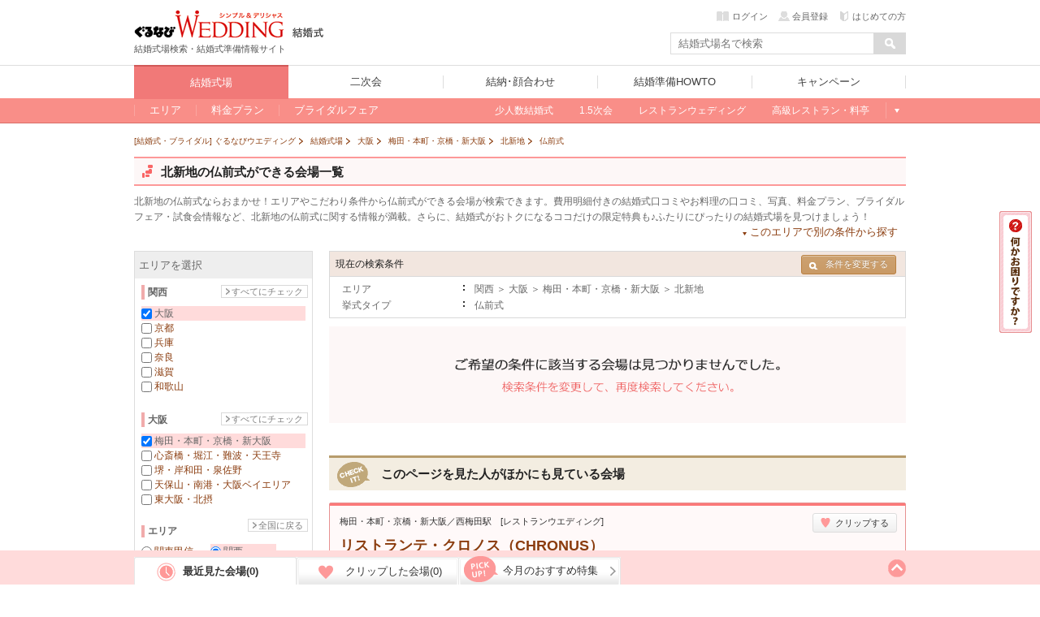

--- FILE ---
content_type: text/css
request_url: https://c-wedding.gnst.jp/pc/content-assets/wedding/css/added.css?1505959216
body_size: 1482
content:
@charset "UTF-8";

.added_areaBl{
    width:350px;
    float:left;
}

.added_fairBl{
    width:350px;
    float:right;
}

.cf{ /zoom : 1;}
.cf:after{ content : ''; display : block; clear : both; height:0; }

.headArea .infoArea{
    position: absolute;
    top: 0;
    right: 0;
}

.headArea li:first-child{
    border:none;
}

.headArea .otherLinks li{
    float:right;
    padding:0 10px;
}
.headArea .otherLinks li a{
    background: url(/pc/content-assets/gwimg/ar_gr002_r.gif) no-repeat scroll left 1px top 7px transparent;
    padding-left: 10px;
}



.review_list dt{
    height:auto !important;
    text-align:left !important;
    padding-bottom: 2px;
    padding-top: 2px;
    font-size: 88%;
}

.review_list dt img{
    margin-bottom:5px;
}

.review_list dd img{
    max-width:130px;
    max-height:90px;
    margin-bottom:5px;
}

#searchTable th{
    background:#F6F6F6 !important;
    text-align:center;
}

#searchTable .terms{
    background:#F2E6DF !important;
    text-align:left;
}

#searchTable th.ttl{
    background:#FEFCF5 !important;
    width:85px;
}

.hallDetail{ /zoom : 1;}
.hallDetail:after{ content : ''; display : block; clear : both; height:0; }

.ttlArea {
    background: #fff9f9;
    border-top: #fb7979 3px solid;
    border-bottom: #f7e8e6 1px solid;
    font-family: "ヒラギノ角ゴ Pro W3","HiraginoKaku Gothic Pro","メイリオ",Meiryo,Osaka,"ＭＳ Ｐゴシック","MSPGothic",sans-serif;
    padding: 12px 10px 4px 12px;
    position: relative;
}

.prBox .ttlArea {
    background-color: #fffaed;
    border-top: #e6b14a 3px solid;
    border-bottom: #ede7d9 1px solid;
}

.prBox.hallDetail .ttlArea .sttl {
    padding-left: 12px;
}

.pinkFlag{
    border-top: #FD9999 3px solid;
    background: url(/pc/content-assets/wedding/area/img/flag_p.png) 9px top no-repeat #FDF7F7;
    padding-left: 58px;
}

h1.ttl span.detail{
    border: 1px solid #D9D9D9;
    color: #7F7F7F;
    font-size: 65%;
    background: url(/pc/content-assets/wedding/img/ar_cal_next_off.png) no-repeat scroll 5px 50% #FFFFFF;
    padding: 3px 4px 3px 12px;
    display: inline-block;
    margin: 0 0 0 10px;
    line-height: 140%;
}

.ttlArea a{
    background: none !important;
    border: none !important;
    font-size: 100% !important;
    margin-left: 0 !important;
    padding-left: 0 !important;
    color: #8B3D0F;
}

.ttlArea a:visited{
    color:#AB4CAB !important;
}

.ttlArea a:hover{
    color:#C7483B !important;
}

#linkBox .added li.image{
    display: inline-block;
    /zoom:1;
    /display: inline;
    vertical-align: middle;
    border:none;
    width:60px;
    margin-right:5px;
}

#linkBox .added li.text{
    display: inline-block;
    /zoom:1;
    /display: inline;
    vertical-align: middle;
    font-size:88%;
    color:#333;
    border:none;
    position: relative;
    width: 150px;
}

#linkBox .added span{
    color: #FF8484;
}

#linkBox ul.added{
    border:none !important;
}

#linkBox ul.added li{
    border:none !important;
    padding:0;
}

#linkBox ul.added li.single{
    padding-top:0.6em;
}

#searchBox .searchBoxTtl,
#searchBox h1 {
    padding: 10px 0 10px 5px;
    margin: 0 0 7px 0;
    background: #eee;
}

#newsSec h1 span.h3text {
    display: inline-block;
    height: 24px;
    vertical-align: middle;
    font-size: 100%;
    color: #666;
}
#newsSec h1 span.h3text a {
    color: #666;
}

#newsSec h1{
    font-weight: bold;
    padding: 8px 0 0 0;
    background-color: #E6E6E6;
    font-size: 108%;
}

#newsSec h1 span.sprite_icon {
    display: inline-block;
    background-image: url(/pc/content-assets/wedding/img/icons.png);
    background-repeat: no-repeat;
    margin: 0 5px 0 10px;
    background-position: 0 -335px;
    width: 14px;
    height: 21px;
}

.twitter .ttl h1 {
    float: left;
    margin-top: 3px;
}

.costBox a.titleLink:hover{
    text-decoration: underline;
}

/*201310リニューアル*/
#pickStyle{
	border:1px solid #e6e6e6;
	margin:18px 0 0 0;
}
#pickStyle p{
    background:#f5f5f5; 
    font-size:14px; 
    font-weight:bold; 
    padding:6px 12px;
}
#pickStyle ul{
    display:block; 
    height:78px;
    margin:12px;
}
#pickStyle li{
	float:left; 
	margin-right:8px;
	width:165px;
}
#pickStyle li.end {
    margin-right: -8px;
}

p.bnrmBox{
	margin-top:10px;
}

/* IE 6/7/8 */
@media \0screen\,screen\9 {
    #linkBox a:hover .added li.text{color:#7a7a7a;}
    #linkBox a:hover .added li.text span{color: #ec807a;}
}

.ttlArea:hover{background: #fdefee; cursor: pointer;}
.pinkFlag:hover{border-top: #ff7d7d 3px solid; background:url(../../wedding/area/img/flag_p.png) 9px top no-repeat #fdefee;}
.ttlArea:hover a{color: #df2b22;}
.ttlArea:hover span.underline{text-decoration: underline;}
.ttlArea:hover span.detail { background: url(../img/ar_cal_next_on2.png) no-repeat scroll 5px 50% #d19b66; border: 1px solid #d19b66; color: #fff;}
.pinkFlag:hover span.detail { background: url(../img/ar_cal_next_on.png) no-repeat scroll 5px 50% #f4837f; border: 1px solid #f4837f; color: #fff;}
.prBox .ttlArea:hover span.underline { color: #632511;}

#searchBl{
	position:relative;
}
#searchBl .infoArea{
    position: absolute;
    top: 0;
    right: 12px;
}
#searchBl li:first-child{
    border:none;
}
#searchBl .otherLinks li{
    float:right;
    padding:0 10px;
}
#searchBl .otherLinks li a{
    background: url(/pc/content-assets/gwimg/ar_gr002_r.gif) no-repeat scroll left 1px top 7px transparent;
    padding-left: 10px;
}

.checkedInput,
.checkedInput a{
    background-color: #ffdbdb;
}
